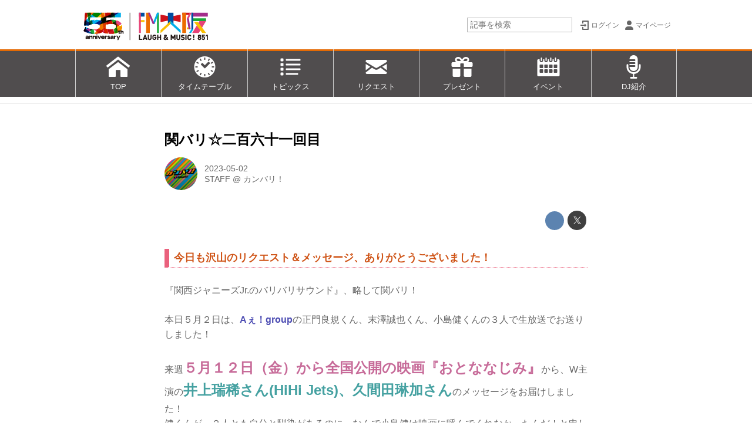

--- FILE ---
content_type: text/html; charset=utf-8
request_url: https://www.fmosaka.net/_ct/17626581
body_size: 19653
content:
<!DOCTYPE html>
<html lang="ja">
<head>

<meta charset="utf-8">
<meta http-equiv="X-UA-Compatible" content="IE=Edge">
<meta name="viewport" content="width=device-width, initial-scale=1">
<meta name="format-detection" content="telephone=no">
<link rel="shortcut icon" href="https://d1uzk9o9cg136f.cloudfront.net/f/portal/16777268/custom/2021/04/06/a60aea87057aadcd3ea801419ec5ffa0cbe0e3e4.png">
<link rel="apple-touch-icon" href="https://d1uzk9o9cg136f.cloudfront.net/f/portal/16777268/custom/2021/04/06/a60aea87057aadcd3ea801419ec5ffa0cbe0e3e4.png">
<link rel="alternate" type="application/rss+xml" href="https://www.fmosaka.net/_rss/rss20.xml" title="FM大阪 85.1 - RSS Feed" />









<title>関バリ☆二百六十一回目 - FM大阪 85.1</title>

<meta name="description" content="今日も沢山のリクエスト＆メッセージ、ありがとうございました！
『関西ジャニーズJr.のバリバリサウンド』、略して関バリ！
本日５月２日は、Aぇ！groupの正門良規くん、末澤誠也くん、小島健くんの３人で生放送でお送りしました！
来週５月１２日（金）から全国公開の映画『おとななじみ』から、W主演の井上瑞稀さん(HiHi Jets)、久間田琳加さんのメッセージをお届けしました！
健くんが、２人とも自分と馴染があるのに、なんで小島健は映画に呼んでくれなかったんだ！と申しておりましたが(^▽^;)「こじまなじみ」、、、ではなく、『おとななじみ』映画の公開が楽しみです！
メッセージテーマは、「こんな話、聞いたんやけど～」でした！
誠也くんの桜が２度咲いたそうです！
明日からゴールデンウィーーーーークなので、旅にまつわるクイズをやってみました！
健くんが正解率が高かったですね！皆さんはわかりまし...">







<link rel="canonical" href="https://www.fmosaka.net/_ct/17626581">


<meta http-equiv="Last-Modified" content="Tue, 02 May 2023 20:43:43 +0900">





<!-- Piwik -->

<script id="script-piwik-setting">
window._piwik = {
	'BASE':'https://acs01.rvlvr.co/piwik/',
	'trackers':{
		'173':null,
		'386':null,
	},
	'pageview':null,
	'event':null,
}
</script>


<script src="/static/dinoportal/js/piwikutil.js" async defer></script>





<noscript>
<img src="https://acs01.rvlvr.co/piwik/piwik.php?idsite=386&rec=1&url=https%3A//www.fmosaka.net/_ct/17626581" style="border:0;display:none" alt="" width=1 height=1>
<img src="https://acs01.rvlvr.co/piwik/piwik.php?idsite=173&rec=1&url=https%3A//www.fmosaka.net/_ct/17626581" style="border:0;display:none" alt="" width=1 height=1>

</noscript>

<!-- End Piwik Tracking Code -->
<!-- /page.PIWIK_BASE_URL, /is_preview -->





<meta name="twitter:widgets:csp" content="on">
<meta name="twitter:card" content="summary_large_image">
<meta property="og:type" content="article">
<meta property="og:url" content="https://www.fmosaka.net/_ct/17626581">

<meta property="og:title" content="関バリ☆二百六十一回目 - FM大阪 85.1">



<meta property="og:image" content="https://d1uzk9o9cg136f.cloudfront.net/f/portal/16777279/rc/2020/03/23/3eb2c6d6758342001880169ca63ac5d244d7be58.jpg">




<meta property="og:description" content="今日も沢山のリクエスト＆メッセージ、ありがとうございました！
『関西ジャニーズJr.のバリバリサウンド』、略して関バリ！
本日５月２日は、Aぇ！groupの正門良規くん、末澤誠也くん、小島健くんの３人で生放送でお送りしました！
来週５月１２日（金）から全国公開の映画『おとななじみ』から、W主演の井上瑞稀さん(HiHi Jets)、久間田琳加さんのメッセージをお届けしました！
健くんが、２人とも自分と馴染があるのに、なんで小島健は映画に呼んでくれなかったんだ！と申しておりましたが(^▽^;)「こじまなじみ」、、、ではなく、『おとななじみ』映画の公開が楽しみです！
メッセージテーマは、「こんな話、聞いたんやけど～」でした！
誠也くんの桜が２度咲いたそうです！
明日からゴールデンウィーーーーークなので、旅にまつわるクイズをやってみました！
健くんが正解率が高かったですね！皆さんはわかりまし...">






<link rel="stylesheet" href="/static/lib/js/jquery-embedhelper.css?_=251225165549">


<link rel="preload" href="/static/lib/fontawesome-4/fonts/fontawesome-webfont.woff2?v=4.7.0" as="font" type="font/woff2" crossorigin>
<link rel="preload" href="/static/lib/ligaturesymbols-2/LigatureSymbols-2.11.ttf" as="font" type="font/ttf" crossorigin>

<script id="facebook-jssdk">/* hack: prevent fb sdk in body : proc by jquery-embedheler */</script>
<style id="style-prevent-animation">*,*:before,*:after{-webkit-transition:none!important;-moz-transition:none!important;transition:none!important;-webkit-animation:none!important;-moz-animation:none!important;animation:none!important}</style>


<link rel="stylesheet" href="/static/dinoportal/css/reset.css?251225165549">
<link rel="stylesheet" href="/static/dinoportal/css/common.css?251225165549">
<link rel="stylesheet" href="/static/dinoportal/css/common-not-amp.css?251225165549">
<link rel="stylesheet" href="/static/user-notify/user-notify.css?251225165549">
<link rel="stylesheet" href="/static/wf/css/article.css?251225165549">
<link rel="stylesheet" href="/static/wf/css/article-not-amp.css?251225165549">
<link rel="stylesheet" href="/static/dinoportal/css/print.css?251225165549" media="print">

<link rel="stylesheet" href="/static/lib/jquery-carousel/jquery-carousel.css?251225165549">
<link rel="stylesheet" href="/static/lib/jquery-carousel-2/jquery-carousel.css?251225165549">

<link href="/static/lib/ligaturesymbols-2/LigatureSymbols.min.css" rel="stylesheet" type="text/css">
<link href="/static/lib/ligaturesymbols-2/LigatureSymbols.min.css" rel="stylesheet" type="text/css">
<link href="/static/lib/rvlvr/rvlvr.css" rel="stylesheet">

<link rel="stylesheet" href="/static/dinoportal/custom/maxwidth.css?251225165549">


<!-- jquery migrate for develop -->
<script src="/static/lib/js/jquery-3.7.1.min.js"></script>
<script src="/static/lib/js/jquery-migrate-3.5.2.min.js"></script>	
<script src="/static/lib/js/jquery-migrate-enable.js"></script>

<script src="/static/lib/js/jquery-utils.js?251225165549"></script>




<script>$(function(){setTimeout(function(){$('#style-prevent-animation').remove();},1000)});</script>

<script>window._langrc={login:'ログイン',search:'検索'}</script>

<link rel="preload" href="https://fonts.gstatic.com/s/lobstertwo/v13/BngMUXZGTXPUvIoyV6yN5-fN5qU.woff2" as="font" type="font/woff2" crossorigin>

<link rel="stylesheet" href="/static/dinoportal/css/content.css?251225165549">
<link rel="stylesheet" href="/static/dinoportal/css/content-not-amp.css?251225165549">
<link rel="stylesheet" href="/static/dinoportal/css/content-paging.css?251225165549">
<link rel="stylesheet" href="/static/dinoportal/custom/content-sns-buttons-top-small.css?251225165549">
<link rel="stylesheet" media="print" onload="this.media='all'" href="/static/wf/css/article-votes.css?251225165549">
<link rel="stylesheet" media="print" onload="this.media='all'" href="/static/wf/css/article-carousel.css?251225165549">
<link rel="stylesheet" media="print" onload="this.media='all'" href="/static/wf/css/article-album.css?251225165549">
<link rel="stylesheet" media="print" onload="this.media='all'" href="/static/lib/js/tbl-md.css?251225165549">
<link rel="stylesheet" media="print" onload="this.media='all'" href="/static/wf/css/article-list.css?251225165549">
<link rel="stylesheet" media="print" onload="this.media='all'" href="/static/wf/css/article-lbox.css?251225165549">
<link rel="stylesheet" media="print" onload="this.media='all'" href="/static/wf/css/article-afls.css?251225165549">




<style>body:not(.ptluser-logined) .limited-more.init>span:after{content:'ログインして本文を読む'}.network-error>span:after,.limited-more.error>span:after{content:'通信エラーです' '\0a' 'しばらくして再読み込みしてください'}.album-link-title:empty::after{content:'アルバム'}.vote-result[data-content-cached-at-relative-unit="sec"]::before{content:attr(data-content-cached-at-relative-num)"秒前の集計結果"}.vote-result[data-content-cached-at-relative-unit="sec"][data-content-cached-at-num="1"]::before{content:attr(data-content-cached-at-relative-num)"秒前の集計結果"}.vote-result[data-content-cached-at-relative-unit="min"]::before{content:attr(data-content-cached-at-relative-num)"分前の集計結果"}.vote-result[data-content-cached-at-relative-unit="min"][data-content-cached-at-num="1"]::before{content:attr(data-content-cached-at-relative-num)"分前の集計結果"}.vote-result[data-content-cached-at-relative-unit="day"]::before{content:attr(data-content-cached-at-relative-num)"日前の集計結果"}.vote-result[data-content-cached-at-relative-unit="day"][data-content-cached-at-num="1"]::before{content:attr(data-content-cached-at-relative-num)"日前の集計結果"}</style>


<script id="script-acs-flags">
window._use_acs_content_dummy=false;
window._use_vpv_iframe=false;
</script>




<!-- custom css as less  -->


<script id="style-site-custom-evals">window._adjustwidgets = {start:6, step:6}</script>

<style id="style-site-custom" type="text/less">
#header-bg, .spiral-header-bg { height:84px; }
#header-menu-bg { height:100vh; border-top: 3px rgba(236, 108, 0, 0.95) solid;}
@media (max-width:767px) {
	#header.slide-up #header-container { transform:translateY(-84px);}
}
@media (min-width:768px) {
	body.custom-header-image-center #header.slide-up #header-container, body.custom-header-menu-always-mobile #header.slide-up #header-container {transform:translateY(-84px); }
	#main {padding-top: 176px !important;}
}
@media (max-width:767px) {
	#main { padding-top:148px !important; }
}

/**** imported header-menu-always-mobile.css ****/



@media (min-width:768px) {
	#main {
		padding-top:105px; 
		
	}
	
	.spiral-header-container,
	#header-container {
		font-size:14px;
		height:auto;
	}
	
	#header.slide-up #header-container {
		
	}
	
	#header-menu {
		font-size:90%;
	}
	
	#header-menu {
		-webkit-box-ordinal-group:3;
		-moz-box-ordinal-group:3;
		-ms-flex-order:3;
		-webkit-order:3;
		order:3;
		
		width:100%;
		padding-left:15px;
		padding-right:15px;
	}
	
	.spiral-header-defaults,
	#header-defaults {
		flex-wrap:wrap;
	}
	
	#header-menu > * {
		display:inline-block;
	}
	#header-menu {
		white-space: nowrap;
	}
	
	#header-menu > .menu-more {
		padding-left:10px;
		padding-right:10px;
	}
	
	#header-right {
		-webkit-box-ordinal-group:2;
		-moz-box-ordinal-group:2;
		-ms-flex-order:2;
		-webkit-order:2;
		order:2;
	}
	
	
	#header-menu > a,
	#header-menu > span {
		padding:12px;
		padding-bottom:10px;
		height:auto;
	}
	
	#header-menu-bg {
		background:@colors-header-bg;
	}
}


/**** end of imported header-menu-always-mobile.css ****/



/**** imported sidebar-left.css ****/



body.custom-sidebar-left {}

@media ( min-width : 768px) {
	.inserted-spiral .spiral-contents-container,
	#main-contents-container {
		padding-right: 0;
		padding-left: 314px;
	}
	.inserted-spiral .spiral-contents {
		margin-right:0;
	}
	.widgets {
		right: auto;
		left: 0
	}
}

/**** end of imported sidebar-left.css ****/



/**** imported sidebar-separate.css ****/



body.custom-sidebar-separate {}

.widgets {
	padding: 0;
	background: transparent;
}

.widgets > * {
	padding: 20px;
	background: #f8f8f8;
}

.widgets > .nopadding {
	padding: 0;
}

.widget h3:first-child {
	padding-top: 0;
}

.widgets {
	border: 4px solid transparent;
}
body:not(.custom-sidebar-left) .widgets {
	border-right: none;
}
body.custom-sidebar-left .widgets {
	border-left: none;
}

.widgets > * + *, .widget + .widget {
	margin-top: 4px;
}

.main-contents {
	padding-top: 4px;
}
/**** end of imported sidebar-separate.css ****/



@media (max-width :767px) {
		#newsfeed.newsfeed-all-display-type-photo .widget-wrap + .wfcontent,
		#newsfeed.newsfeed-all-display-type-card .widget-wrap + .wfcontent, 
		#newsfeed.newsfeed-all-display-type-photo .wfcontent + .wfcontent,
		#newsfeed.newsfeed-all-display-type-card .wfcontent {
				width: 48%;
				width: -webkit-calc(50% - 7.5px);
				width: calc(50% - 7.5px);
				width: ~"calc(50% - 7.5px)"; /* less fallback */
				
				float: none;
				display: inline-block;
				vertical-align: top;
				
				margin-left: 5px! important;
				margin-right: 0! important;
		}

/*		body.page-index .newsfeed-all-display-type-photo > .newsfeed-container [data-content]:last-of-type,
		body.page-index .newsfeed-all-display-type-card > .newsfeed-container [data-content]:last-of-type {
				display: none !important;
		}*/
}
@media (max-width: 767px) { /* newsfeed.css */
	.newsfeed-all-display-type-card .content-author-info > .flex-item {
		line-height: 1.1;
	}
}

@adjustwidgets: ~`window._adjustwidgets = {start:6, step:6}`;


/**** imported colors.less ****/


@colors-base: #666; 
@colors-base-bg: white; 
@colors-base-box: @colors-base; 
@colors-base-box-bg: fade(@colors-base, 8%); 

@colors-header: @colors-base; 
@colors-header-bg: @colors-base-bg; 
@colors-header-menu: @colors-header; 
@colors-header-menu-bg: @colors-header-bg; 
@colors-header-menu-active: black; 
@colors-header-menu-active-bg: transparent; 
@colors-header-menu-active-mark: black; 
@colors-header-shadow: #eee; 

@colors-footer: @colors-base-box; 
@colors-footer-bg: @colors-base-box-bg; 

@colors-widget: @colors-base-box; 
@colors-widget-bg: @colors-base-box-bg; 
@colors-marble: @colors-widget; 
@colors-marble-bg: @colors-widget-bg; 
@colors-marblebar: @colors-base; 
@colors-marblebar-bg: @colors-base-bg; 


@colors-menufeed-title: black; 
@colors-contents-title: @colors-base; 
@colors-cards-bg: #eee; 

@colors-content-heading: @colors-base; 
@colors-content-heading-decoration: @colors-base; 
@colors-content-subheading: @colors-base; 
@colors-content-subheading-decoration: @colors-base; 
@colors-content-body-link: inherit; 
@colors-content-body-link-active: inherit; 
@colors-content-quote: @colors-base-box; 
@colors-content-quote-bg: @colors-base-box-bg; 
@colors-content-box: @colors-base-box; 
@colors-content-box-bg: @colors-base-box-bg; 


@colors-paging-current: @colors-base-box; 
@colors-paging-current-bg: @colors-base-box-bg; 


@colors-spiral-header: @colors-header; 
@colors-spiral-header-bg: @colors-header-bg; 
@colors-spiral-header-shadow: @colors-header-shadow;



@colors-btn: black;
@colors-btn-bg: #eee;
@colors-btn-border: #ccc;

@colors-btn-colored: white;
@colors-btn-colored-bg: hsl(359, 57%, 49%);
@colors-btn-colored-border: hsl(359, 57%, 49%);


@colors-tab-active: hsl(359, 57%, 49%);



body {
	color: @colors-base;
	background: @colors-base-bg;
}
.content-info {
	color: @colors-base;
}

*,*:after,*:before {
	border-color: fade(@colors-base, 50%);
}



#header-container,
.menu-overflowed > .container {
	color: @colors-header;
}
#header-bgs:after {
	border-bottom-color: @colors-header-shadow;
}


.spiral-header-container {
	color: @colors-spiral-header;
}
.spiral-header-bgs {
	border-bottom-color: @colors-spiral-header-shadow;
}




#header-menu {
	color: @colors-header-menu;
}

.menu-overflowed > .container {
	color: @colors-header-menu;
	background: @colors-header-menu-bg;
}

#header-bg {
	background: @colors-header-bg;
}
.spiral-header-bg {
	background: @colors-spiral-header-bg;
}
#header-menu-bg {
	background: @colors-header-menu-bg;
}


#header:not(.initialized) {
	background: @colors-header-bg;
}
@media (max-width:767px) {
	#header:not(.initialized) #header-menu {
		background: @colors-header-menu-bg;
	}
}

#header-menu > a:hover,
#header-menu > a.active {
	color: @colors-header-menu-active;
	background: @colors-header-menu-active-bg;
}
#header-menu > a:hover:after,
#header-menu > a.active:after {
	border-bottom-color: @colors-header-menu-active-mark;
}


#footer {
	color: @colors-footer;
	background: @colors-footer-bg;
}


.newsfeed-block-header h2 {
	color: @colors-menufeed-title;
}

#newsfeed .wfcontent .content-link .content-title {
	color: @colors-contents-title;
}


#newsfeed.newsfeed-all-display-type-photo,
#newsfeed.newsfeed-all-display-type-card {
	background: @colors-cards-bg;
}


body.page-ctstock #main > .content .content-summary a:not(.btn),
body.page-ctstock #main > .content .content-body-body a:not(.btn),
body.page-content #main > .content .content-summary a:not(.btn),
body.page-content #main > .content .content-body-body a:not(.btn) {
	color: @colors-content-body-link;
}
body.page-ctstock #main > .content .content-summary a:not(.btn):hover,
body.page-ctstock #main > .content .content-summary a:not(.btn):active,
body.page-ctstock #main > .content .content-body-body a:not(.btn):hover,
body.page-ctstock #main > .content .content-body-body a:not(.btn):active,
body.page-content #main > .content .content-summary a:not(.btn):hover,
body.page-content #main > .content .content-summary a:not(.btn):active,
body.page-content #main > .content .content-body-body a:not(.btn):hover,
body.page-content #main > .content .content-body-body a:not(.btn):active {
	color: @colors-content-body-link-active;
}

.article > .article-heading {
	color: @colors-content-heading;
	border-color: @colors-content-heading-decoration;
}
.article > .article-subheading {
	color: @colors-content-subheading;
	border-color: @colors-content-subheading-decoration;
}


.article > .quotebox {
	color: @colors-content-quote;
	background: @colors-content-quote-bg;
}
.article > p.box {
	color: @colors-content-box;
	background: @colors-content-box-bg;
}



body:not(.custom-sidebar-separate) .widgets,
body.custom-sidebar-separate .widgets > *,
#newsfeed .widget {
	color: @colors-widget;
	background: @colors-widget-bg;
}


#newsfeed .marble {
	color: @colors-marble;
	background: @colors-marble-bg;
}
#newsfeed .marblebar {
	color: @colors-marblebar;
	background: @colors-marblebar-bg;
}


.btn,
.btn:hover,
.btn:active,
a.btn,
a.btn:hover,
a.btn:active,
a.btn:visited,
button,
button:hover,
button:active,
input[type="button"], input[type="submit"], input[type="reset"],
input[type="button"]:hover, input[type="submit"]:hover, input[type="reset"]:hover,
input[type="button"]:active, input[type="submit"]:active, input[type="reset"]:active {
	color:@colors-btn;
	background:@colors-btn-bg;
	border:1px solid @colors-btn-border;
}

.btn-colored, .btn-colored:hover, .btn-colored:active,
.btn-colored[disabled], .btn-colored[disabled]:hover,
a.btn-colored, a.btn-colored:hover, a.btn-colored:active, a.btn-colored:visited,
a.btn-colored[disabled], a.btn-colored[disabled]:hover, a.btn-colored[disabled]:visited,
input[type="button"].btn-colored, input[type="button"].btn-colored:hover, input[type="button"].btn-colored:active,
button:not([type]):not(.btn-normal),
button[type="submit"]:not(.btn-normal), input[type="submit"]:not(.btn-normal),
button[type="submit"]:not(.btn-normal):hover, input[type="submit"]:not(.btn-normal):hover,
button[type="submit"]:not(.btn-normal):active, input[type="submit"]:not(.btn-normal):active {
	color:@colors-btn-colored;
	background:@colors-btn-colored-bg;
	border:1px solid @colors-btn-colored-border;
}

.nav-tabs > li.active > a,
.nav-tabs > li.active > a:hover,
.nav-tabs > li > a:hover {
	border-bottom-color:@colors-tab-active;
}
.nav-tabs > li > a:hover {
	border-bottom-color:fade(@colors-tab-active, 30%);
}


body.page-ctstock #main>.content .content-body-body a.content-paging-link.content-paging-link-current,
body.page-ctstock #main>.content .content-body-body a.content-paging-link:hover,
body.page-content #main>.content .content-body-body a.content-paging-link.content-paging-link-current,
body.page-content #main>.content .content-body-body a.content-paging-link:hover {
	color: @colors-paging-current;
	background: @colors-paging-current-bg;
	border-color: @colors-paging-current;
}


/**** end of imported colors.less ****/


@colors-base: #666; /* 文字 */
@colors-base-bg: white; /* 背景 */
@colors-header-bg: #fff;
@colors-header-menu: white; /* ヘッダメニュー(文字) */
@colors-header-menu-bg: rgba(6,2,3,.7); /* ヘッダメニュー(背景) */
@colors-header-menu-active: rgba(233,89,119,0.95); /* 文字 */
@colors-widget-bg: transparent; /* ウィジェット背景 */
@colors-menufeed-title: black; /* メニューフィードのブロックタイトル */
@colors-cards-bg: transparent; /* 写真・カード型フィードの背景 */
@colors-content-heading: #222; /* 見出し */
@colors-content-heading-decoration: rgba(233,89,119,0.95); /* 見出し装飾色 */
@colors-content-subheading: rgba(233,89,119,0.95); /* 小見出し */
@colors-content-subheading-decoration: rgba(233,89,119,0.95); /* 小見出し装飾色 */
@colors-content-body-link: inherit; /* コンテンツ内リンク */
@colors-content-body-link-active: rgba(233,89,119,0.95); /* コンテンツ内リンク(アクティブ/ホバー) */


/**** imported new-marker.less ****/


@new-marker-recent: '3d'; 

@colors-new-marker: hsl(0, 67%, 95%);
@colors-new-marker-bg: hsl(0, 67%, 45%);
@colors-pinned-marker: hsl(60, 100%, 20%);
@colors-pinned-marker-bg: hsl(60, 100%, 47%);



.pinned-marker,
.new-marker {
	font-family: verdana;
	font-weight: bold;
	font-style:normal;
	text-decoration:none;
	text-shadow:none;
	display:inline-block;
	line-height:1;
	font-size:60%;
	vertical-align:text-top;
	padding:0.25em;
	margin-right:0.5em;
	position:relative;
	top:0.05em;
}

.pinned-marker {
	content:"PICKUP";
	color:@colors-pinned-marker;
	background:@colors-pinned-marker-bg;
}

.new-marker {
	content:"NEW";
	color:@colors-new-marker;
	background:@colors-new-marker-bg;
}

& when (@new-marker-recent = 'test') {
	.wfcontent[data-pubdate-recent] .content-title:before
	{ .new-marker; }
}

.wfcontent.is-pinned .content-title:before {
	.pinned-marker;
}

& when (@new-marker-recent = '0d') {
	.wfcontent[data-pubdate-recent="-0d"] .content-title:before
	{ .new-marker; }
}

& when (@new-marker-recent = '1d') {
	.wfcontent[data-pubdate-recent="-1d"] .content-title:before,
	.wfcontent[data-pubdate-recent="-0d"] .content-title:before
	{ .new-marker; }
}

& when (@new-marker-recent = '2d') {
	.wfcontent[data-pubdate-recent="-2d"] .content-title:before,
	.wfcontent[data-pubdate-recent="-1d"] .content-title:before,
	.wfcontent[data-pubdate-recent="-0d"] .content-title:before
	{ .new-marker; }
}

& when (@new-marker-recent = '3d') {
	.wfcontent[data-pubdate-recent="-3d"] .content-title:before,
	.wfcontent[data-pubdate-recent="-2d"] .content-title:before,
	.wfcontent[data-pubdate-recent="-1d"] .content-title:before,
	.wfcontent[data-pubdate-recent="-0d"] .content-title:before
	{ .new-marker; }
}

& when (@new-marker-recent = '1w') {
	.wfcontent[data-pubdate-recent="-1w"] .content-title:before,
	.wfcontent[data-pubdate-recent="-3d"] .content-title:before,
	.wfcontent[data-pubdate-recent="-2d"] .content-title:before,
	.wfcontent[data-pubdate-recent="-1d"] .content-title:before,
	.wfcontent[data-pubdate-recent="-0d"] .content-title:before
	{ .new-marker; }
}

& when (@new-marker-recent = '1m') {
	.wfcontent[data-pubdate-recent="-1m"] .content-title:before,
	.wfcontent[data-pubdate-recent="-1w"] .content-title:before,
	.wfcontent[data-pubdate-recent="-3d"] .content-title:before,
	.wfcontent[data-pubdate-recent="-2d"] .content-title:before,
	.wfcontent[data-pubdate-recent="-1d"] .content-title:before,
	.wfcontent[data-pubdate-recent="-0d"] .content-title:before
	{ .new-marker; }
}

/**** end of imported new-marker.less ****/


@new-marker-recent: '1d'; /* 0d, 1d, 2d, 3d, 1w, 1m, test */
@colors-new-marker: white;
@colors-new-marker-bg: #c22;
.new-marker { content:"NEW"; }
.pinned-marker { content:"PICKUP"; }
.font-color-fmoh {
	color: #e95377
}
#user-notifies-toggle {
	display: none!important;
}
#signup-icon {
		display: none;
}
@media (max-width:767px) {
	#search-icon {
		margin-top: -26px;
	}
}

.newsfeed-all-display-type-card:not(.newsfeed-block) .content-title {
	white-space: normal;
	max-height: none;
	height: 4.2em;
	height: -webkit-calc(4.2em);
	height: calc(4.2em);
	overflow: hidden;
	display: block;
 }
@supports (-webkit-line-clamp:3) {
	.newsfeed-all-display-type-card:not(.newsfeed-block) .content-title {
		display: -webkit-box;
		-webkit-box-orient: vertical;
		-webkit-line-clamp: 3;
	}
}


/* サイドバー人気記事を非表示に */
div.widget.widget-hot {
		display: none;
}

/* サイドバー調整 */
@media (min-width:768px) {
	#main-contents-container .widgets > * {
		padding-top: 5px;
		padding-bottom: 5px;
		padding-left: 0;
		padding-right: 10px;
 }
}


/* バナー ボーダーライン設定 */
.banners > a.borderline_on,
.banners-2col > a.borderline_on {
	border: solid 1px #ccc;
}

/* バナー マージン指定 */
div.banners, div.banners-2col {
	margin-top: 12px;
	margin-bottom: 12px;
}

#footer {
	margin-top: 20px;
	padding-top: 16px;
	padding-bottom: 16px;
	background-color: rgba(90,90,90,1);
	color: rgba(255,255,255,0.95);
	font-size: 80%;
	text-align: center;
}
#footer p {
	margin: 0.3em 2em;
}
#footer span {
	white-space: nowrap;
}

/* カバー画像をテキストのみに (全ページ) */

.content-cover.has-image.image-bg {
	padding-top:20px;
	color:black;
}
.content-cover.has-image.image-bg > .image-bg-blur {
	display:none;
}
.content-cover.has-image.image-bg * {
	color:inherit!important;
	text-shadow:none!important;
}

body.page-user #newsfeed .content-leading .img-wrap:before,
body.page-tenant #newsfeed .content-leading .img-wrap:before,
body.page-freeq #newsfeed .content-leading .img-wrap:before,
#newsfeed.newsfeed-all-display-type-normal .content-leading .img-wrap:before {
	padding-top:75%;
}

/* スマホ時ロゴサイズ */
@media (max-width: 767px) {
	.spiral-header-title, #header-title {
			width: 100%;
	}
}

/* バナー マウスON時反応 */
.widget a:hover img {
		opacity: 0.6;
		transition-duration: 0.2s;
}


/* 実寸で出したいバナー 
.banners > a, */
.banners > a > img.size-real {
	width:auto;
	margin: 0 auto;
}


/* lazy load 対策 */
body.page-content #main > .content[data-tags*=" ★E∞Tracks "] .content-body .image-box img[data-src-lazy],
body.page-content #main > .content[data-tags*=" ★E∞Tracks "] .content-body .image-box img[data-lazy-loading],
body.page-content #main > .content[data-tags*=" ★POWER_PLAY "] .content-body .image-box img[data-src-lazy],
body.page-content #main > .content[data-tags*=" ★POWER_PLAY "] .content-body .image-box img[data-lazy-loading] {
	width:400px;
}

#header-defaults .link-radiko {
	width: 120px;
	-webkit-box-ordinal-group: 2;
	order: 2;
	align-self: center;
	margin: 0 0 0 auto;
}
.spiral-headier-bgs:after, #header-bgs:after, #header-menu > a:active:after, #header-menu > a:hover:after, #header-menu > a.active:after {
	content: none;
}
#header-menu {
	padding: 0;
}
#header-menu > .g-navi-inner {
	padding: 0;
	margin: 0;
	width: 100%;
	display: -webkit-box !important;
	display: -moz-box !important;
	display: -ms-flexbox !important;
	display: -webkit-flex !important;
	display: flex !important;
}
#header-menu > .g-navi-inner > a {
	background-size: 28px;
	padding: 58px 12px 10px;
	width: 14.28%;
	text-align: center;
	border-left: #ccc 1px solid;
}
#header-menu > .g-navi-inner > a:last-child {
	border-right: #ccc 1px solid;
}
#header-menu > .g-navi-inner > a > span {
	display: block;
	line-height: 1.1;
}
#header-menu > .g-navi-inner > a.head-navi-top {
	background: url(https://d1uzk9o9cg136f.cloudfront.net/f/portal/16777268/rc/2017/03/28/024a0cdba6502bba78afd3f4c069e72dd910809f.png) no-repeat 50% 10px;
	background-size: 41px 40px;
}
#header-menu > .g-navi-inner > a.head-navi-timetable {
	background: url(https://d1uzk9o9cg136f.cloudfront.net/f/portal/16777268/rc/2017/03/28/8fad24e3a976e6e49534a1a487a277b4e92f7669.png) no-repeat 50% 10px;
	background-size: 41px 40px;
}
#header-menu > .g-navi-inner > a.head-navi-toppicks {
	background: url(https://d1uzk9o9cg136f.cloudfront.net/f/portal/16777268/rc/2017/03/28/8fa6c4462f149f8d22ab43f9f2b8cea214aa81c9.png) no-repeat 50% 10px;
	background-size: 41px 40px;
}
#header-menu > .g-navi-inner > a.head-navi-request {
	background: url(https://d1uzk9o9cg136f.cloudfront.net/f/portal/16777268/rc/2017/03/28/3141975ed674764bb72112aa2d42f73fc89d995c.png) no-repeat 50% 10px;
	background-size: 41px 40px;
}
#header-menu > .g-navi-inner > a.head-navi-present {
	background: url(https://d1uzk9o9cg136f.cloudfront.net/f/portal/16777268/rc/2017/03/28/6380aa3cbd4370298c74fefe98308c47d69ccbf5.png) no-repeat 50% 10px;
	background-size: 41px 40px;
}
#header-menu > .g-navi-inner > a.head-navi-calendar {
	background: url(https://d1uzk9o9cg136f.cloudfront.net/f/portal/16777268/rc/2017/03/28/5ce8e0cc0bd0d87abaa8d58c08e9c4b2f88ed503.png) no-repeat 50% 10px;
	background-size: 41px 40px;
}
#header-menu > .g-navi-inner > a.head-navi-dj {
	background: url(https://d1uzk9o9cg136f.cloudfront.net/f/portal/16777268/rc/2017/03/28/163f6bc3e350322f83e0ba24afa80d589a1f61ff.png) no-repeat 50% 10px;
	background-size: 41px 40px;
}
@media (min-width :768px) {
	#header-menu > * {
			height: auto;
	}
	/* スマホ時ロゴサイズ */
	a.centeringchild-v img {
		height: 84px;
	}
}
@media (max-width: 767px) {
	a.centeringchild-v img {
		height: 68px;
	}
}
@media (max-width :767px) {
	.slide-up .spiral-header-bgs, .slide-up #header-bgs {
			bottom: -2px;
	}
	#header-menu > .g-navi-inner > a {
		padding: 38px 0	6px;
		width: 20%;
		text-align: center;
		font-size: 3.5vw;
	}
	#header-menu > .g-navi-inner > a.head-navi-timetable {
		padding: 36px 0	8px;
	}
		#header-menu > .g-navi-inner > a.head-navi-top,
		#header-menu > .g-navi-inner > a.head-navi-toppicks,
		#header-menu > .g-navi-inner > a.head-navi-request,
		#header-menu > .g-navi-inner > a.head-navi-present,
		#header-menu > .g-navi-inner > a.head-navi-timetable,
		#header-menu > .g-navi-inner > a.head-navi-calendar,
		#header-menu > .g-navi-inner > a.head-navi-dj {
				background-size: 23px auto;

}
	
	#header-menu > .g-navi-inner > a span {
			line-height: 2;
	}
	
	#header-menu > .g-navi-inner > a.head-navi-timetable span {
		line-height: 1.1;
	}
	.slide-up #header-menu {
		display: none;
	}
}



/*** 汎用ボタン ***/
a.btn-text-pink {
	display: inline-block;
	background-color: #ec6d74;
	border: 2px solid #ec6d74;
	border-radius: 4px;
	color: #fff !important;
	padding: 4px 12px;
	text-decoration: none;
	margin-bottom: 12px;
	margin-right: 8px;
}
a.btn-text-pink:hover {
	opacity: 0.8;
}

</style>
<script>
<!--
/* custom css */
(function(d, s){
	var m, rx = /^@(import|requirejs:)\s+(\((css|less)\))?\s*(url\()?('|"|)(.+?)\5(\))?;/gm;
	var scripts = {};
	var bc = [], hd = d.getElementsByTagName('head')[0];
	function procCustomLess(custom_css) {
		custom_css =
			custom_css
				.replace(/\/\*([\S\s]*?)\*\//mg, '')
				.replace(/\/\/.*$/g, '');
		// console.log('custom_css:\n' + custom_css);
		while (m = rx.exec(custom_css)) {
			var cmd = m[1], arg = m[6];
			if (arg.indexOf('/static/dinoportal/custom/') != 0) {
				continue;
			}
			console.log('custom css:cmd=' + cmd + ',arg=' + arg);
			({
				'import': function(arg, m){
					m = arg.match(/^.+\/([^\/]*)\.(css|less)$/);
					if (m) {
						bc.push('custom-' + m[1]);
					}
				},
				'requirejs:': function(arg, m){
					m = arg.match(/^.+\/([^\/]*)\.(js)$/);
					if (m) {
						// $('<'+'script src='+m[2]+'></'+'script>').appendTo('body');
						s = d.createElement('script');
						s.src = arg;
						hd.appendChild(s);
					}
				},
			}[cmd]||(function(){}))(arg);
		}
	}
	function procCustomLessImported(custom_css){
		// chrome 101 workaround #4302 / server side import css,less
		var m, rx2 = /\*\*\* imported ((\S+)\.(less|css)) \*\*\*/gm;
		while (m = rx2.exec(custom_css)) {
			console.log('custom css server imported:' + m[1])
			bc.push('custom-' + m[2]);
		}
	}
	var custom_css = (d.getElementById('style-site-custom')||{}).innerHTML;
	custom_css && procCustomLess(custom_css);
	custom_css && procCustomLessImported(custom_css);
	custom_css = (d.getElementById('style-path-custom')||{}).innerHTML;
	custom_css && procCustomLess(custom_css);
	custom_css && procCustomLessImported(custom_css);
	$(function(){
		d.body.className = d.body.className + ' ' + bc.join(' ');
		$(document).trigger('loadcustoms');
		window._customized = {};
		$.each(bc, function(i, v){
			var vname = v.replace(/custom-/, '').replace(/-/g, '_');
			window._customized[vname] = true;
		});
		console.log('body.' + bc.join('.'));
		console.log('window._customized', window._customized);
	});
})(document);
/*  less */
window.less = { env:'development', errorReporting:'console', dumpLineNumbers: "comments", logLevel:2, compress:false, javascriptEnabled:true };

(function(){
	var ls = document.getElementById('style-site-custom'),
		ls_txt = ls.textContent.replace(
			/^\/\*\*\* external import: (.+) \*\*\*\//gm, function(a, href){
				var ln = document.createElement('link');
				ln.setAttribute('data-from-customcss', '1');
				ln.rel = 'stylesheet';
				ln.href = href;
				ls.parentNode.insertBefore(ln, ls);
				console.log('custom css: inserted external link[rel="stylesheet"]', ln);
				return '/* replaced */';
			});
})();

(function(s){
	if (window.navigator.userAgent.match(/msie (7|8|9|10)/i)) {
		s.src = '/static/lib/less/less.min.js?_=251225165549';
	} else {
		s.src = '/static/lib/less-4.1.2/less.min.js?_=251225165549';
	}
	document.head.appendChild(s);
})(document.createElement('script'));

/*  */
// ' -->
</script>



<!-- end of custom css -->

<style id="style-spaceless-init">.spaceless > * { float:left; }</style>

<!-- acs --><!-- Google tag (gtag.js) GA4対応2023/06/13追加 -->
<script async src="https://www.googletagmanager.com/gtag/js?id=G-JP0SRC4XFZ"></script>
<script>
  window.dataLayer = window.dataLayer || [];
  function gtag(){dataLayer.push(arguments);}
  gtag('js', new Date());
  
  gtag('config', 'G-JP0SRC4XFZ');
  
	window.gtag = window.gtag||function(){dataLayer.push(arguments)};
	function _vpvup(ev){
		// 仮想PVイベントを送信
		gtag('event', 'page_view', {
			page_path: '/' + ev.detail.new_href.split('/').slice(3).join('/'),
			page_location: ev.detail.new_href,
			page_referrer: ev.detail.old_href,
		});
	}
// URL変更でPVアップ : GA4の拡張計測機能を活かす場合は不要
document.addEventListener('_changehref', _vpvup);
// 一覧の動的ページ追加でPVアップ
document.addEventListener('_virtualpv', _vpvup);
</script>

<!-- Google Analytics 新タグ 2015/10/16発行 -->

<script>
  (function(i,s,o,g,r,a,m){i['GoogleAnalyticsObject']=r;i[r]=i[r]||function(){
  (i[r].q=i[r].q||[]).push(arguments)},i[r].l=1*new Date();a=s.createElement(o),
  m=s.getElementsByTagName(o)[0];a.async=1;a.src=g;m.parentNode.insertBefore(a,m)
  })(window,document,'script','//www.google-analytics.com/analytics.js','ga');

  ga('create', 'UA-2960117-6', 'auto');
  ga('send', 'pageview');
</script>

<!-- GA 新タグ向け バナークリックカウント -->
<script>
if (window.jQuery) { // ダミーiframeでの実行避け
$(function(){
  $(document).on('click', '.banners a, .banners-2col a, #banner-contets a', function(ev){
    ga('send', 'event', 'banner', 'click', $(this).attr('href'));
    console.log('banner clicked:' + $(this).attr('href'));
  });
});
}
</script>

<!-- Google Analytics 旧タグ

<script src="//www.google-analytics.com/urchin.js" type="text/javascript">
</script>
<script type="text/javascript">
_uacct = "UA-2960117-1";
urchinTracker();
</script>

-->

<!-- フッタ領域拡大 -->
<!-- <script>$(function(){$('#footer').insertAfter('#main').css('max-width','none');})</script> -->

<!-- DJ遠藤淳古いプロフィール -->


<!-- 学ラジTOP -->


<!-- 非公開DJプロフィール(川崎亜沙美 | 内田理央 | 湊かなえ | うらともえ | yukaDD(;´∀`) ) | 別所哲也 | TKO 木下隆行 | エコねー | 木下浩行 | 鎌滝恵利 | 東ブクロ(さらば青春の光) | 坂口有望 | 吉田朱里 | ガクテンソク | ST rep HACNAMATADA | 寿君 | キイリョウタ | iScream | シャンプーハット恋さん -->


<!-- noindex設定 -->
<!--meta name="robots" content="noindex"-->
<meta name="referrer" content="origin"><!-- /acs -->

</head>
<body class="page-content page-content-17626581 " data-hashscroll-margin="return 8 + $('#header-menu').height() + $('#header-container').height()">







<div id="left-menu">
	<div id="left-menu-container">
		<ul class="menu vertical">
			<li class="menu-item" id="left-menu-font-expander"><a class="font-expander" href="#"></a></li>
			<li class="divider"></li>
			<li id="left-menu-home" class="menu-item active"><a href="https://www.fmosaka.net"><i class="fa fa-home fa-fw"></i> ホーム</a></li>
					
		<li class="menu-item ">
			
			<a class="menu-externallink" href="/_tags/★トピックス" ><i class="fa fa-rss fa-fw"></i> トピックス</a>
			
			
			
			
			
			
			
			
			
			
		</li>
		
		<li class="menu-item ">
			
			
			
			<a class="menu-page" href="/request"><i class="fa fa-pencil-square-o fa-fw"></i> リクエスト</a>
			
			
			
			
			
			
			
			
		</li>
		
		<li class="menu-item ">
			
			<a class="menu-externallink" href="/_ct/17074332?offset=0&amp;tg=★イベントカレンダー" ><i class="fa fa-calendar fa-fw"></i> イベント</a>
			
			
			
			
			
			
			
			
			
			
		</li>
		
		<li class="menu-item ">
			
			
			
			<a class="menu-page" href="/timetable"><i class="fa fa-clock-o fa-fw"></i> タイムテーブル</a>
			
			
			
			
			
			
			
			
		</li>
		
		<li class="menu-item ">
			
			<a class="menu-externallink" href="/_users" ><i class="fa fa-microphone fa-fw"></i> DJ紹介</a>
			
			
			
			
			
			
			
			
			
			
		</li>
		
		<li class="menu-item ">
			
			<a class="menu-externallink" href="/_tags/★ゲスト" ><i class="fa fa-user fa-fw"></i> ゲスト</a>
			
			
			
			
			
			
			
			
			
			
		</li>
		
		<li class="menu-item ">
			
			<a class="menu-externallink" href="/_tags/★POWER_PLAY" ><i class="fa fa-music fa-fw"></i> POWER PLAY</a>
			
			
			
			
			
			
			
			
			
			
		</li>
		
		<li class="menu-item ">
			
			<a class="menu-externallink" href="/_tags/★E∞Tracks" ><i class="fa fa-music fa-fw"></i> E∞Tracks</a>
			
			
			
			
			
			
			
			
			
			
		</li>
		
		<li class="menu-item ">
			
			<a class="menu-externallink" href="/_tags/★プレゼント" ><i class="fa fa-heart fa-fw"></i> プレゼント</a>
			
			
			
			
			
			
			
			
			
			
		</li>
		
		<li class="menu-item ">
			
			<a class="menu-externallink" href="https://fmosaka.futureartist.net/fanclub?with_supportersclub=true"  target="_blank"><i class="fa fa-smile-o fa-fw"></i> メンバー登録</a>
			
			
			
			
			
			
			
			
			
			
		</li>
		
		<li class="menu-item ">
			
			<a class="menu-externallink" href="https://fmosaka.futureartist.net/users/sign_in"  target="_blank"><i class="fa fa-lock fa-fw"></i> ログイン</a>
			
			
			
			
			
			
			
			
			
			
		</li>
		
		<li class="menu-item ">
			
			<a class="menu-externallink" href="https://fmosaka.futureartist.net/settings/profile/index"  target="_blank"><i class="fa fa-briefcase fa-fw"></i> マイページ</a>
			
			
			
			
			
			
			
			
			
			
		</li>
		

		</ul>
	</div>
</div>

<div id="header">
	<div id="header-container">
		<div id="header-bgs"><div id="header-bg"></div><div id="header-menu-bg"></div></div>
		<div id="header-defaults" class="flex-container flex-mobile">

			<div id="header-title" class="flex-item flex-order-1 fillchild">
				<a href="https://www.fmosaka.net" class="centeringchild-v">
								
				<img src="https://d1uzk9o9cg136f.cloudfront.net/f/portal/16777268/rc/2025/04/01/873060124ee82bbe027c1ed9deea83c2e04dcdb6.png" srcset="https://d1uzk9o9cg136f.cloudfront.net/f/portal/16777268/rc/2025/04/01/873060124ee82bbe027c1ed9deea83c2e04dcdb6.png 1x
						,https://d1uzk9o9cg136f.cloudfront.net/f/portal/16777268/rc/2025/04/01/9f77e56569416455088c416a6cc8a5c2688bf76f.png 2x
						,https://d1uzk9o9cg136f.cloudfront.net/f/portal/16777268/rc/2025/04/01/1087a52b2c000a5457e3fb39e4503772b51c8cae.png 3x
				" alt="FM大阪 85.1"
				>
				

				</a>
			</div>

			<div id="header-menu" class="flex-item flex-order-2 flexible spaceless flex-container flex-mobile justify-content-flex-start customized">
				<!-- free_box1 --><div class="g-navi-inner flex-container horizontal" >
<a class="head-navi-top for-desktop" href="/"><span>TOP</span></a>
<a class="head-navi-timetable" href="/timetable"><span>タイム<br class="for-mobile">テーブル</span></a>
<a class="head-navi-toppicks" href="/_tags/★トピックス"><span>トピックス</span></a>
<a class="head-navi-request" href="/request"><span>リクエスト</span></a>
<a class="head-navi-present" href="/_tags/★プレゼント"><span>プレゼント</span></a>
<a class="head-navi-calendar" href="/_tags/★イベントカレンダー"><span>イベント</span></a>
<a class="head-navi-dj for-desktop" href="/_users"><span>DJ紹介</span></a>
</div>
				
			</div>
			<div id="header-right" class="flex-item flex-order-3 flex-center spaceless flex-container align-items-center wrap flex-mobile">
				<a id="search-icon" href="/_fq" class="flex-item">
					<i class="fa fa-search"></i>
				</a>
				




<a id="user-notifies-toggle" href="#"><i class="fa fa-info-circle"></i></a>

<div id="user-notifies">
	<div class="user-notifies-content">
		<div class="user-notifies-title">
			<span class="fa fa-info-circle"></span>
			<span id="user-notifies-close"><i class="fa fa-times"></i></span>
		</div>
		<div class="user-notify template" data-notify-updated="2000-01-01T09:00Z">
			<div class="user-notify-overview">
				<span class="user-notify-date">2000-01-01</span>
				<span class="user-notify-message">template</span>
			</div>
			<div class="user-notify-detail">
				<div class="user-notify-detail-content">template</div>
			</div>
		</div>
		<div class="user-notify-nothing">
			<div for-lang="ja">お知らせはありません</div>
			<div for-lang="en">No Notification</div>
		</div>
		
		
		
	</div>
</div>
<div class="user-notify-loaded"></div>

<script>(function(){var auto_clear_unread=false;var data={cookie_path:'/',notifies:[]};data.auto_clear_unread=auto_clear_unread;window._user_notifies=data;})();</script>



				
				
				
				<a id="menu-icon" href="#" class="flex-item"><i class="fa fa-bars"></i></a>
			</div>
		</div>
	</div>
</div>

<script src="/static/dinoportal/js/common-adjustheader.js?_=251225165549"></script>




<div id="main">


	
	
	
	
	
	<div id="common-header"><style>
@media (max-width:767px) { #seach-direct { display:none; } }

/* 番組ページバナー */
img.tenant-heading-img-all { display:none; }
.dj-program.sns-link-wrap {
margin-top: 20px;
}
.dj-program.sns-link-wrap .p-ttl {
margin: 0 10px 16px;
padding: 0;
font-size: 2.5em;
font-weight: bold;
text-align: center;
border-bottom-width: 3px;
border-bottom-style: solid;
background: #fff !important;
}
.dj-program.sns-link-wrap .sns-links {
padding: 0 15px;
text-align: center;
}
.dj-program.sns-link-wrap .sns-links .sns-link{
width: 24.8%;
text-align: center;
display: inline-block;
}
.dj-program.sns-link-wrap .sns-links .sns-link {
margin: 0 5%;
}
.dj-program.sns-link-wrap .sns-link a {
display: block;
}.dj-program.sns-link-wrap .sns-link a img {
  backface-visibility: hidden;
}

.dj-wid-twitter,
.dj-wid-x{
    margin-top: 24px;
    padding: 8px;
}
.dj-wid-twitter .fa{
    margin-right: 0.3em;
    font-size: 1.2em;
    vertical-align: text-bottom;
}
.dj-wid-twitter-lead a {
    font-size: 1.2em;
    font-weight: bold;
    color: #fff;
}
.dj-wid-twitter-ttl {
    font-size: 1.5em;
    margin: 0 0 4px;
    font-weight: bold;
    color: #fff;
  }
.dj-wid-twitter-lead {
    margin: 0 0 12px;
    color: #fff;
}
.dj-wid-x {
	background-color: #000;
	border-color: #000;
 }
/* 以下、番組ページ */

 div.about_widget {
    padding: 16px;
    margin-top: 4px;
    margin-bottom: 12px;
    background-color: #fafafa;
 }
 .about_widget > h4 {
    color: #444;
    margin-top: 4px;
    margin-bottom: 16px;
    text-align: left;
 }
.about_widget > h4 + p {
    margin-top: -12px;
}
.about_widget > p:last-of-type {
    margin-bottom: 22px;
}
 div.dj_box {
    padding-bottom: 20px;
    min-height: 136px;
 }
 div.dj_img {
    width: 120px;
    left :16px;
 }
 div.dj_img img {
    width: 120px;
 }
 div.dj_text {
    margin-top: -120px;
    margin-left: 140px;
    text-align: left;
 }
 .dj_text p {
    margin-top: 0;
    margin-bottom: .6em;
    line-height: 1.4;
 }

div.text_button {
    width: 100%;
    background-color: #EC6D74;
    border: 2px solid #EC6D74;
    border-radius: 4px;
    margin-top: 12px;
    margin-bottom: 12px;
}
div.text_button > a {
    display: block;
    padding: 10px 12px;
    color: #fff;
    text-decoration: none;
    text-align: center;
    font-weight: bold;
}
div.text_button > a:hover {
    opacity: 0.8;
}

  div.podcast_info {
    background-color: #fafafa;
    padding: 14px;
    margin-top:12px;
    margin-bottom: 12px;
  }
  div.podcast_info img {
    display: block;
    margin-left: auto;
    margin-right: auto;
  }

ul.widget-tags-list {
    margin-top: 20px;
    margin-bottom: 12px;
}
  
ul.widget-tags-list > li {
  display:inline-block; width:100%; white-space:normal; overflow:hidden; text-overflow:ellipsis;
  border:1px solid #eee; background:#fefefe; padding:0.8em; line-height:1.3em;
}
ul.widget-tags-list > li:hover {
  border-color:#d8d8d8; background:#f4f4f4; text-decoration:none;
}
ul.widget-tags-list > li > a {
    text-decoration:none;
    display:block
}
ul.widget-tags-list > li:hover > a {
    text-decoration:none;
    display:block
}
@media (max-width:767px) {
 ul.widget-tags-list {
    font-size: 120%;
 }
}

/* DJプロフィール */
div#user-heading {
	background-color: #fafafa;
}
table.dj_profile {
	color: #444;
}
table.dj_profile th {
	width: 12em;
	vertical-align: top;
	text-align: right;
	padding-top: 4px;
	padding-bottom: 4px;
	padding-right: 18px;
	font-weight: bold;
}
@media (max-width: 767px) {
table.dj_profile th { width: 8em;}
}
table.dj_profile td {
	vertical-align: top;
	text-align: left;
	padding: 4px 0;
}
table.dj_profile td ul {
	margin: 0;
	padding-left: 0;
	list-style: none;
}
table.dj_profile td ul li {
	margin-bottom: .8em;
}
table.dj_profile + h2 {
	margin-top: 48px;
}
</style>

<script>
$('#search-icon')
  .after('<form id="search-direct" action="/_fq"><input name="q" placeholder="記事を検索"></form>')
  .on('click', function(ev){ if ($('#search-direct').val()!='') { ev.preventDefault(); $('#search-direct').submit(); } });
</script>

<!-- テナントページのカバー画像カスタム -->
<script>
$(function(){
  if ($('body').is('.page-tenant')) {
    var $h = $('#tenant-heading');
    if ($h.is('.image-bg')) {
      $('<img>').attr('src', ((($h.css('background-image')||'').match(/url\(['"]?(.*?)['"]?\)/)||['',''])||['',''])[1])
        .addClass('tenant-heading-img-all')
        /* .prependTo($h) */
        .insertBefore($h);
      $h.remove();
    }
  }
  
  /* 内部リンククリック上書き */
  function rewriteLink(src, target_url) {
    var sel = 'a[href="' + escape(src) + '"]';
    // 初期読み込み書き換え
    $(sel).attr('href', target_url).attr('target', '_blank');
    // ajax追加内容書き換え
    $(document).on('contentappended autopaged', function(){ $(sel).attr('href', target_url).attr('target', '_blank'); });
    // 保険：動的動作変更
    $(document).on('click', sel, function(ev){
      $('<a target="_blank"></a>').css('display','none').attr('href', target_url).appendTo('body').trigger('click');
      setTimeout(function(){ location.href=target_url }, 2000);
      ev.preventDefault();
      ev.stopPropagation();
    });
  }
  // rewriteLink('<元href>', '<遷移先URL>'));
  rewriteLink('/_sites/16782418', 'http://driveporter.fmosaka.net/');
  rewriteLink('/_sites/16782388', 'http://smile.fmosaka.net');

});
</script>
<style>
#tenant-heading-img-all { width:100%; height:auto; max-width:1024px; }
#tenant-heading { padding:0; position:relative; }
#tenant-heading img { display:block; width:100%; height:auto; display:block; position:relative; }
#tenant-heading .tenant-heading-name { display:none; }
</style>


<script>
$(function(){
    var $headerRight = $('#header-right')
    ,$bannerContets = $('#banner-contets')
    ,$main = $('#main')
    ,$headerTitle = $('#header-title')
    ,$pcHeadGoogleAdx = $('#div-gpt-ad-1563522302713-0')
    ,addHeaderRight ="";
    addHeaderRight += '<a href="https://fmosaka.futureartist.net/users/sign_in" target="_blank" id="login-icon"><span>ログイン</span></a><a href="https://fmosaka.futureartist.net/settings/profile/index" target="_blank" id="mypage-icon"><span>マイページ</span></a>';
    $headerRight.append(addHeaderRight);
    $main.after($bannerContets);
    
    if($pcHeadGoogleAdx[0]){
        $headerTitle.after($pcHeadGoogleAdx);
    }
});
</script>


<style>
#main > .content a.content-tag[data-tag *="prevent-click"] {
  display:none;
}

.content[data-tags *="prevent-click"] .content-region .content-body-body.article {
	user-select: none; /* CSS3 */
	-moz-user-select: none; /* Firefox */
	-webkit-user-select: none; /* Safari,Chrome */
	-ms-user-select: none; /* IE10 */
}
.content[data-tags *="prevent-click"] .content-region .content-body-body.article .image-box {
 	position: relative;
}
.content[data-tags *="prevent-click"] .content-region .content-body-body.article .image-box::after {
	position: absolute;
	display: block;
	content: url([data-uri]);
	z-index: 100;
	top: 0;
	left: 0;
	width: 100%;
	height: 100%;
}
@media (max-width: 767px){
  .content[data-tags *="prevent-click"] .content-region .content-body-body.article .image-box {
    pointer-events : none;
  }
}

@media print {
.content[data-tags *="prevent-click"] .content-region .content-body-body.article {
  display:none;
  }
.content[data-tags *="prevent-click"] .content-info.flex-container.flex-mobile::before {
  content: "この記事は印刷できません";
  }
}
</style>





<!--start アドセンス -->
<script async src="https://securepubads.g.doubleclick.net/tag/js/gpt.js"></script>
<script>
  window.googletag = window.googletag || {cmd: []};
  googletag.cmd.push(function() {
    googletag.defineSlot('/9176203/1657508', [300, 250], 'div-gpt-ad-1563522127471-0').addService(googletag.pubads());
    googletag.defineSlot('/9176203/1657509', [300, 250], 'div-gpt-ad-1563522229922-0').addService(googletag.pubads());
    googletag.defineSlot('/9176203/1657510', [468, 60], 'div-gpt-ad-1563522302713-0').addService(googletag.pubads());
    googletag.pubads().enableSingleRequest();
    googletag.enableServices();
  });
</script>
<!--end アドセンス --></div>
	
	






		<!-- cxenseparse_start -->
		<div
			
				id="content-17626581"
				data-content="17626581"
				
				
				data-title="関バリ☆二百六十一回目 - FM大阪 85.1"
				data-title-only="関バリ☆二百六十一回目"
				
					data-href="https://www.fmosaka.net/_ct/17626581"
				
				data-pubdate="2023-05-02"
				data-pubdate-recent="-past"
				data-pubdate-at="2023-05-02T20:31:59+09:00"
				data-updated="2023-05-02"
				data-updated-recent="-past"
				data-updated-at="2023-05-02T20:43:43+09:00"
				
				data-content-cached-at="2026-01-24T16:30:17.001173+09:00"
				
				data-tags=" prevent-click "
			
				class="content
					
					
					
					
					
					
					"
			>
			
			
			
			
	<div class="content-cover content-cover-style-noimg"
			
			
			><div class="content-cover-over"><h1 class="content-title"><a href="https://www.fmosaka.net/_ct/17626581" target="_self">関バリ☆二百六十一回目</a></h1><div class="content-info flex-container flex-mobile"><div class="content-author-avater flex-item"><a href="/_users/16915709" class="content-author-image-link"><img class="content-author-image wf-colorscheme-light" src="https://d1uzk9o9cg136f.cloudfront.net/f/16783378/avatar/2018/05/01/16915709/d37cefe9701de6755152a39abd882ab12a933421_normal.jpg" / loading="lazy"></a></div><div class="content-author-info flex-item flex-center flexible flex-container flex-mobile vertical flex-item-left"><div class="content-pubdate flex-item"><a href="https://www.fmosaka.net/_ct/17626581?" 
								target="_self"
								class=""
								 
							>2023-05-02</a></div><div class="flex-item" data-pubdate="2023-05-02"><a href="/_users/16915709" class="content-author-name">STAFF</a><span class="content-author-site-wrap">
										@ <a href="/_sites/16783378" class="content-author-site">カンバリ！</a></span></div></div></div></div></div>

			
			
			
			<div class="content-region">
				<div class="content-body">
				
				
				
				
				
				
				
				
<!-- shares: need FontAwesome 4.0+, jQuery
	https://www.fmosaka.net/_ct/17626581
	関バリ☆二百六十一回目 - FM大阪 85.1
-->
<div class="sns-shares-simple sns-shares-content-top">
	<div class="sns-shares-simple-buttons" data-count="2" ><a rel="nofollow noopener"  class="sns-shares-facebook-simple" href="https://facebook.com/sharer/sharer.php?u=https%3A//www.fmosaka.net/_ct/17626581" target="_blank"><!-- facebook  --><i class="fa fa-facebook"></i><span><span>Facebook</span><span data-sharecount-facebook="https://www.fmosaka.net/_ct/17626581"></span></span></a><a rel="nofollow noopener"  class="sns-shares-x-simple" href="https://x.com/intent/post?url=https%3A//www.fmosaka.net/_ct/17626581&text=%E9%96%A2%E3%83%90%E3%83%AA%E2%98%86%E4%BA%8C%E7%99%BE%E5%85%AD%E5%8D%81%E4%B8%80%E5%9B%9E%E7%9B%AE%20-%20FM%E5%A4%A7%E9%98%AA%2085.1" target="_blank"><!-- twitter, X --><i class="fa fa-x"></i><span><span></span><span data-sharecount-twitter="https://www.fmosaka.net/_ct/17626581"></span></span></a></div>
</div>

				
				
				
					
				
					
					<div class="content-body-body article">
				
				
					<div class="article-cover" style="display:none;" data-cover-style="noimg"></div><h2 class="article-heading" data-section-number="1." id="c17626581_h1"><span class="font-color-orange">今日も沢山のリクエスト＆メッセージ、ありがとうございました！</span></h2><p>『関西ジャニーズJr.のバリバリサウンド』、略して関バリ！</p><p>本日５月２日は、<span class="font-color-blue">Aぇ！group</span>の正門良規くん、末澤誠也くん、小島健くんの３人で生放送でお送りしました！</p><p>来週<span class="font-big"><span class="font-color-pink">５月１２日（金）から全国公開の映画『おとななじみ』</span></span>から、W主演の<span class="font-color-cyan"><span class="font-big">井上瑞稀さん(HiHi Jets)、久間田琳加さん</span></span>のメッセージをお届けしました！<br>健くんが、２人とも自分と馴染があるのに、なんで小島健は映画に呼んでくれなかったんだ！と申しておりましたが(^▽^;)「こじまなじみ」、、、ではなく、『おとななじみ』映画の公開が楽しみです！</p><p>メッセージテーマは、<span class="font-color-green">「こんな話、聞いたんやけど～」</span>でした！<br>誠也くんの桜が２度咲いたそうです！</p><p>明日からゴールデンウィーーーーークなので、旅にまつわるクイズをやってみました！<br>健くんが正解率が高かったですね！皆さんはわかりましたか～？<br>良規くんは筋トレのせいで<span class="font-big"><span class="font-color-yellow">面白靴下</span></span>がバレておりました(;´∀｀)</p><p>来週５月９日（火）は、河下楽くん、真弓孟之くん、永岡蓮王くんのAmBitiousの３人が担当！<br>録音ver.でお送りします。なんか、面白いことになってるらしいですよ～。<br>その次、５月２３日（火）のAmBitious回のテーマは、<span class="font-color-green">「忘れてた～」</span>です！</p><p>再来週５月１６日（火）は、正門良規くん、末澤誠也くん、小島健くんの「Aぇ！<br>group」の３人が担当！　生放送の予定です。<br>テーマは、<span class="font-color-green">「４月からの新生活、そろそろ慣れてきた？」</span>です！</p><p>皆さんからのリクエスト＆メッセージ、メールでお待ちしています！</p><div class="cite-box thumb-full text-full"><a href="https://fmosaka.futureartist.net/enquete/95652"><div class="description"><div class="container"><h4>『関西ジャニーズJr.のバリバリサウンド』リクエスト応募</h4><p>FM OSAKA 85.1MHz Web Site</p><cite>fmosaka.futureartist.net</cite></div></div></a></div><p>最後に！<br>こじけんが想像するゴールデンウィークはこんなことしようと思っている末澤誠也は、、、</p><p><span class="font-color-violet"><span class="font-big">「桜を育てすぎて桜と入れ替わってしまうんじゃないかなあ…」</span></span></p><p>って、え？？</p>
				
					
					</div>
					
				
				
				
				
				
				
				


	
				<div class="content-info flex-container flex-mobile">
				
					<div class="content-author-avater flex-item">
					
						
						<a href="/_users/16915709" class="content-author-image-link">
						
						
							<img class="content-author-image wf-colorscheme-light" src="https://d1uzk9o9cg136f.cloudfront.net/f/16783378/avatar/2018/05/01/16915709/d37cefe9701de6755152a39abd882ab12a933421_normal.jpg" / loading="lazy">
						
						</a>
					
					</div>
				
					<div class="content-author-info flex-item flex-center flexible flex-container flex-mobile vertical flex-item-left">
						
						
						



						
						
						
						<div class="content-pubdate flex-item">
							
							<a href="https://www.fmosaka.net/_ct/17626581?" 
								target="_self"
								class=""
								 
							>2023-05-02</a>
							
						</div>
						
						
						<div class="flex-item" data-pubdate="2023-05-02">
							
								
									
										<a href="/_users/16915709" class="content-author-name">STAFF</a>
										<span class="content-author-site-wrap">
										@ <a href="/_sites/16783378" class="content-author-site">カンバリ！</a>
										</span>
									
								
							
						</div>
						
						
						
					</div>
				</div>
	
				
				
				
				
				
				

				
				
				
				
				
				
<!-- shares: need FontAwesome 4.0+, jQuery
	https://www.fmosaka.net/_ct/17626581
	関バリ☆二百六十一回目 - FM大阪 85.1
-->
<div class="sns-shares-simple sns-shares-content-bottom">
	<div class="sns-shares-simple-buttons" data-count="2" ><a rel="nofollow noopener"  class="sns-shares-facebook-simple" href="https://facebook.com/sharer/sharer.php?u=https%3A//www.fmosaka.net/_ct/17626581" target="_blank"><!-- facebook  --><i class="fa fa-facebook"></i><span><span>Facebook</span><span data-sharecount-facebook="https://www.fmosaka.net/_ct/17626581"></span></span></a><a rel="nofollow noopener"  class="sns-shares-x-simple" href="https://x.com/intent/post?url=https%3A//www.fmosaka.net/_ct/17626581&text=%E9%96%A2%E3%83%90%E3%83%AA%E2%98%86%E4%BA%8C%E7%99%BE%E5%85%AD%E5%8D%81%E4%B8%80%E5%9B%9E%E7%9B%AE%20-%20FM%E5%A4%A7%E9%98%AA%2085.1" target="_blank"><!-- twitter, X --><i class="fa fa-x"></i><span><span></span><span data-sharecount-twitter="https://www.fmosaka.net/_ct/17626581"></span></span></a></div>
</div>

				
				</div>
				
				<div class="widgets">
					



			
			
			
			
			

			
			
			
			
			
				
			
			
			
			
			
<!-- /is_preview -->

				</div>
				
			</div>
			<div class="content-spacer">
				<a href="#main"><i class="fa fa-chevron-up"></i></a>
			</div>
				
			
		</div>
		<!-- cxenseparse_end -->










</div>



<div id="footer"><div id="footer-container">
<div>
<p>
<span><a href="/_tags/会社概要">会社概要</a>&nbsp; &nbsp;</span>
<!--<span><a href="/_ct/17290256">CSR活動</a>&nbsp; &nbsp;</span> -->
<span><a href="https://www.fmosaka.net/_ct/17812116">番組審議会</a>&nbsp; &nbsp;</span>
<span><a href="/pressrelease">プレスリリース</a>&nbsp; &nbsp;</span>
<span><a href="https://www.fmosaka.net/_sites/16783738">施設案内</a>&nbsp; &nbsp;</span>
<span><a href="/map">アクセス</a>&nbsp; &nbsp;</span>
<span><a href="/faq"> FAQ </a>&nbsp; &nbsp;</span>
<span><a href="http://fmosaka.net/kinkyu/" target="_blank">緊急地震速報</a>&nbsp; &nbsp;</span>
<span><a href="https://fmosaka.futureartist.net/enquete/43009" target="_blank">CM・番組提供のお問い合わせ</a>&nbsp; &nbsp;</span>
<span><a href="/inquire">お問い合わせ</a>&nbsp; &nbsp;</span>
<span><a href="http://www.jfn.jp" target="_blanc">JFN</a>&nbsp; &nbsp;</span>
<span><a href="/privacy">プライバシーポリシー</a></span>
</p>
<p>&copy;FM OSAKA Broadcasting Co.,Ltd. All rights reserved.</p>
</div>

<style>
/* raw html 画像サイズ調整 */
.raw-html img.ratio-wrapped {
    position: relative !important;
    width: auto !important;
    height: auto !important;
}

.raw-html .ratio-wrap > div {
    padding-top: 0 !important;
    height: auto !important;
}

/* 関連記事削除 */

.content-region .widgets .widget.widget-related { display:none; }


.spiral-header-bgs, #header-bgs {
    bottom: 0;
}
</style>



<style>
  /* カルーセル設定 */
  .carousel2 > .carousel-nav {
      opacity: 1;
  }
  .carousel2 > .carousel-nav:hover {
      opacity:1;
  }
  .carousel2 > .carousel-nav > label:before {
      margin: .25em 0.3em;
      width: 0.7em;
      height: 0.7em;
      border: 2px solid #ccc;
      border-radius: 1em;
  }

  .carousel2 > .carousel-nav > label:hover:before,
  .carousel2 > input[type="radio"]:nth-of-type(1):checked ~ .carousel-nav > label:nth-of-type(1):before,
  .carousel2 > input[type="radio"]:nth-of-type(2):checked ~ .carousel-nav > label:nth-of-type(2):before,
  .carousel2 > input[type="radio"]:nth-of-type(3):checked ~ .carousel-nav > label:nth-of-type(3):before,
  .carousel2 > input[type="radio"]:nth-of-type(4):checked ~ .carousel-nav > label:nth-of-type(4):before,
  .carousel2 > input[type="radio"]:nth-of-type(5):checked ~ .carousel-nav > label:nth-of-type(5):before,
  .carousel2 > input[type="radio"]:nth-of-type(6):checked ~ .carousel-nav > label:nth-of-type(6):before,
  .carousel2 > input[type="radio"]:nth-of-type(7):checked ~ .carousel-nav > label:nth-of-type(7):before,
  .carousel2 > input[type="radio"]:nth-of-type(8):checked ~ .carousel-nav > label:nth-of-type(8):before,
  .carousel2 > input[type="radio"]:nth-of-type(9):checked ~ .carousel-nav > label:nth-of-type(9):before,
  .carousel2 > input[type="radio"]:nth-of-type(10):checked ~ .carousel-nav > label:nth-of-type(10):before {
      background: rgba(236, 108, 0, 1);
      border: none;
  }

  #newsfeed .carousel .wfcontent.image-bg {
    height: 400px;
  }
  
  #newsfeed .carousel .wfcontent.image-bg .content-body {
    white-space: normal;
  }
  
  #header-right #search-direct {
    padding-right: 14px;
  }
  
  #header-right #login-icon {
    background: url(https://d1uzk9o9cg136f.cloudfront.net/f/portal/16777268/rc/2017/03/28/2c51bd55b66192b4684100d6adf7661bf8723d3a.png) no-repeat left center;
    background-size: 14px 16px;
    padding: 10px 10px 8px 18px;
    font-size: 12px;
  }
  
  #header-right #mypage-icon {
    background: url(https://d1uzk9o9cg136f.cloudfront.net/f/portal/16777268/rc/2017/03/28/3f891b9e57eb0de0953dae53da615c041bb1cfe5.png) no-repeat left center;
    background-size: 14px 16px;
    padding: 10px 0 8px 18px;
    font-size: 12px;
  }
  
  @media (min-width:767px) {
    #header-right #menu-icon {
      display: none;
    }
  }
  
  @media (max-width:767px) {
    #header.slide-up #header-container {
      transform: translateY(0px);
    }
    #header-right #signup-icon,
    #header-right #search-icon,
    #header-right #search-direct,
    #header-right #login-icon,
    #header-right #mypage-icon {
      display: none;
    }
  }

</style>
<style>
#footer #sp-main-menu {
    display: none;
}
#left-menu .sp-main-navi {
  display: flex;
  flex-wrap: wrap;
  padding: 0;
  margin: 0;
  width: 100%;
}

#left-menu .sp-main-navi li {
  width: 33%;
  background: rgba(0, 0, 0, .4);
  box-sizing: border-box;
  list-style: none;
  border-right: 1px solid #aaa;
  border-bottom: 1px solid #aaa;
  margin: 0;
  padding: 12px 0 0;
}
#left-menu li:not(.divider) + li > a {
    padding-top: 48px;
    margin-top: 0;
}
#left-menu .sp-main-navi li:nth-child(-n + 6) {
  background: rgba(0, 0, 0, .55);
}

#left-menu .sp-main-navi li:nth-child(3n) {
  width: 34%;
  border-right: none;
}

#left-menu .sp-main-navi > li> a {
  display: block;
  line-height: 1.1;
  width: 100%;
  height: 100%;
  text-align: center;
  padding: 48px 0 12px;
  font-size: .8rem;
  color: #fff;
}

#left-menu .sp-main-navi > li> a > span {
  display: block;
}

#left-menu .sp-main-navi > li> a.head-navi-top {
  background: url(https://d1uzk9o9cg136f.cloudfront.net/f/portal/16777268/rc/2017/03/28/024a0cdba6502bba78afd3f4c069e72dd910809f.png) no-repeat top center;
  background-size: 41px auto;
}

#left-menu .sp-main-navi > li> a.head-navi-timetable {
  background: url(https://d1uzk9o9cg136f.cloudfront.net/f/portal/16777268/rc/2017/03/28/8fad24e3a976e6e49534a1a487a277b4e92f7669.png) no-repeat top center;
  background-size: 41px auto;
}

#left-menu .sp-main-navi > li> a.head-navi-toppicks {
  background: url(https://d1uzk9o9cg136f.cloudfront.net/f/portal/16777268/rc/2017/03/28/8fa6c4462f149f8d22ab43f9f2b8cea214aa81c9.png) no-repeat top center;
  background-size: 41px auto;
}

#left-menu .sp-main-navi > li> a.head-navi-request {
  background: url(https://d1uzk9o9cg136f.cloudfront.net/f/portal/16777268/rc/2017/03/28/3141975ed674764bb72112aa2d42f73fc89d995c.png) no-repeat top center;
  background-size: 41px auto;
}

#left-menu .sp-main-navi > li> a.head-navi-present {
  background: url(https://d1uzk9o9cg136f.cloudfront.net/f/portal/16777268/rc/2017/03/28/6380aa3cbd4370298c74fefe98308c47d69ccbf5.png) no-repeat top center;
  background-size: 41px auto;
}

#left-menu .sp-main-navi > li> a.head-navi-calendar {
  background: url(https://d1uzk9o9cg136f.cloudfront.net/f/portal/16777268/rc/2017/03/28/5ce8e0cc0bd0d87abaa8d58c08e9c4b2f88ed503.png) no-repeat top center;
  background-size: 41px auto;
}

#left-menu .sp-main-navi > li> a.head-navi-dj {
  background: url(https://d1uzk9o9cg136f.cloudfront.net/f/portal/16777268/rc/2017/03/28/163f6bc3e350322f83e0ba24afa80d589a1f61ff.png) no-repeat top center;
  background-size: 41px auto;
}

#left-menu .sp-main-navi > li> a.head-navi-login {
  background: url(https://d1uzk9o9cg136f.cloudfront.net/f/portal/16777268/rc/2017/03/28/18eec1fa5a4c65eae10dc876f964f6f0fd56fd08.png) no-repeat top center;
  background-size: 41px auto;
}

#left-menu .sp-main-navi > li> a.head-navi-mypage {
  background: url(https://d1uzk9o9cg136f.cloudfront.net/f/portal/16777268/rc/2017/03/28/c38e12a1378c961e345dd8117ddb58b289dfbc56.png) no-repeat top center;
  background-size: 41px auto;
}

#left-menu .navi-search {
  background: rgba(0, 0, 0, .4);
  padding: 15px 5%;
  border-bottom: 1px solid #aaa;
  display: flex;
}
#left-menu .navi-search .sp-search-icon {
    display: block;
    margin-right: 12px;
    color: #fff;
}

#left-menu .navi-search #sp-search-direct {
    width: calc(100% - 12px);
}

#left-menu .navi-search #sp-search-direct input {
  padding: 3px;
  width: 100%;
}

#left-menu .navi-sns-account {
  display: flex;
  flex-wrap: wrap;
  background: rgba(0, 0, 0, .4);
}

#left-menu .navi-sns-account {
  padding: 15px 5%;
}

#left-menu .navi-sns-account a {
  width: 50%;
  box-sizing: border-box;
  padding: 0 10px;
}

#left-menu .navi-sns-account a img {
  width: 100%;
}
@media (max-width: 767px){
  #header-right {
    width: 50px;
    padding: 0;
    margin-left: 8px;
  }
  #header-right > a#menu-icon {
      font-size: 1.5rem;
      line-height: 1.2;
      width: 100%;
  }
  #header-right > a#menu-icon::after {
    content: "Menu";
    font-size: 12px;
    display: block;
    line-height: 1;
  }
  #header-right > a#menu-icon.opened::after {
    content: "Close";
  }
  #left-menu-container {
    width: 100%;
  }
  #left-menu.opened #left-menu-container {
    -webkit-transform: translateY(74px);
    -moz-transform: translateY(74px);
    -ms-transform: translateY(74px);
    transform: translateY(74px);
  }
  #header-bgs:after {
    border-bottom:2px solid #ccc;
  }
}
@media (max-width: 320px){
  #left-menu.opened #left-menu-container {
    -webkit-transform: translateY(58px);
    -moz-transform: translateY(58px);
    -ms-transform: translateY(58px);
    transform: translateY(58px);
  }
}
</style>

<script>
$(function() {
  var $spMainMenu = $('#sp-main-menu')
    ,$leftMenu = $('#left-menu')
    ,$changeMenu = $('#left-menu-container')
    ,$menuIcon = $('#menu-icon')
    ,timer = false
    ,$headTtl = $("#header-title")
    ,headTtlHeight;

    headTtlHeight = $headTtl.height();

    $changeMenu.html($spMainMenu);

  $menuIcon.on('click touchstart', function(ev){
    var _this = $(this);
    if(_this.hasClass('opened')) {
      _this.removeClass('opened').children('i').removeClass('fa-times').addClass('fa-bars');
    } else {
      _this.addClass('opened').children('i').removeClass('fa-bars').addClass('fa-times');
    }
  });


    $(document).on('click touchstart', function(ev){
            var $target = $(ev.target);
            if ($('#left-menu').is('.opened')){
                if (!$target.closest('#left-menu')[0] || $target.is('#left-menu')) {
                    setTimeout(function(){
                        $menuIcon.removeClass('opened').children('i').removeClass('fa-times').addClass('fa-bars');
                    });
                }
            }
    });

	

});

</script>



<div id="sp-main-menu">
  <ul class="sp-main-navi">
    <li>
      <a class="head-navi-timetable" href="/timetable"><span>タイムテーブル</span></a>
    </li>
    <li>
      <a class="head-navi-toppicks" href="/_tags/★トピックス"><span>トピックス</span></a>
    </li>
    <li>
      <a class="head-navi-request" href="/request"><span>リクエスト</span></a>
    </li>
    <li>
      <a class="head-navi-present" href="/_tags/★プレゼント"><span>プレゼント</span></a>
    </li>
    <li>
      <a class="head-navi-calendar" href="/_tags/★イベントカレンダー"><span>イベント</span></a>
    </li>
    <li>
      <a class="head-navi-dj" href="/_users"><span>DJ紹介</span></a>
    </li>
    <li>
      <a class="head-navi-top" href="/"><span>TOP</span></a>
    </li>
    <li>
      <a class="head-navi-login" href="https://fmosaka.futureartist.net/users/sign_in" target="_blank"><span>ログイン</span></a>
    </li>
    <li>
      <a class="head-navi-mypage" href="https://fmosaka.futureartist.net/settings/profile/index" target="_blank"><span>マイページ</span></a>
    </li>
  </ul>

  <div class="navi-search">
    <a href="/_fq" class="sp-search-icon">
      <i class="fa fa-search"></i>
    </a>
    <form id="sp-search-direct" action="/_fq">
      <input name="q" placeholder="記事を検索">
    </form>
  </div>
  <div class="navi-sns-account">
    <a href="https://twitter.com/fmosaka851" target="_blank">
      <img src="https://d1uzk9o9cg136f.cloudfront.net/f/portal/16777268/rc/2015/09/27/a0e9714e8a60ec47520b40eb6978eebe8764f7f0.png" data-lazy-cnt="16" data-lazy-loaded="https://d1uzk9o9cg136f.cloudfront.net/f/portal/16777268/rc/2015/09/27/a0e9714e8a60ec47520b40eb6978eebe8764f7f0_small.jpg">
    </a>
    <a href="https://www.facebook.com/fmosaka" target="_blank">
      <img src="https://d1uzk9o9cg136f.cloudfront.net/f/portal/16777268/rc/2015/09/27/a77a757cc667d158b820f170044dfba9929214be.png" data-lazy-cnt="17" data-lazy-loaded="https://d1uzk9o9cg136f.cloudfront.net/f/portal/16777268/rc/2015/09/27/a77a757cc667d158b820f170044dfba9929214be_small.jpg">
    </a>
  </div>
</div>

</div></div>





<div id="nativeadinfo" class="nativeadinfo">
	<div class="nativeadinfo-container">
		<p>This article is a sponsored article by <br />'<span id="id_advertiser_title"></span>'.</p>
		<!-- p>For more information, <br />please visit <a style="text-decoration:underline;" href="https://revolver.co.jp/" target="_blank">our native advertising policy</a>.</p -->
	</div>
</div>



<div style="display:none;">
<script>
var STATIC_URL = '/static/dinoportal/';
var USE_SERVERSIDE_NATIVEAD_INFEED = false;
</script>

<script src="/static/lib/js/modernizr-2.6.2.min.js"></script>
<script src="/static/lib/js/jquery.json-2.3.js"></script>
<script src="/static/lib/js/jquery.json-2.3.js"></script>
<script src="/static/lib/js/jquery-form.js?251225165549"></script>
<script src="/static/lib/js/jquery-ratiobox.js?251225165549"></script>

<script src="/static/lib/jquery-carousel/jquery-carousel.js?251225165549"></script>
<script src="/static/lib/jquery-carousel-2/jquery-carousel.js?251225165549"></script>

<script src="/static/lib/js/jquery-onscrolledintoview.js?251225165549"></script>
<script src="/static/lib/js/jquery-embedhelper.js?_=251225165549"></script>
<script src="/static/lib/js/jquery-autoplay-onscroll.js?251225165549"></script>




<script src="/static/lib/js/enquire.js"></script>
<script src="/static/dinoportal/js/common.js?251225165549"></script>

<script src="/static/dinoportal/js/signup-tenant.js?251225165549"></script>

<script src="/static/lib/js/contact.js?251225165549"></script>
<script src="/static/user-notify/user-notify.js?251225165549"></script>







<script>
window._use_acs_content_dummy=false;
window._use_vpv_iframe=false;
</script>


<script src="/static/dinoportal/js/content.js?251225165549"></script>




<form style="display:none;" id="dummy-form-for-csrf"><input type="hidden" name="csrfmiddlewaretoken" value="NQWRqs4DVlRs76QHfKrmHjyKE8uU4y0NDRal5XH2I8wP45a4fietcWO4OExeM96d"></form>
</div>





</body>
</html>